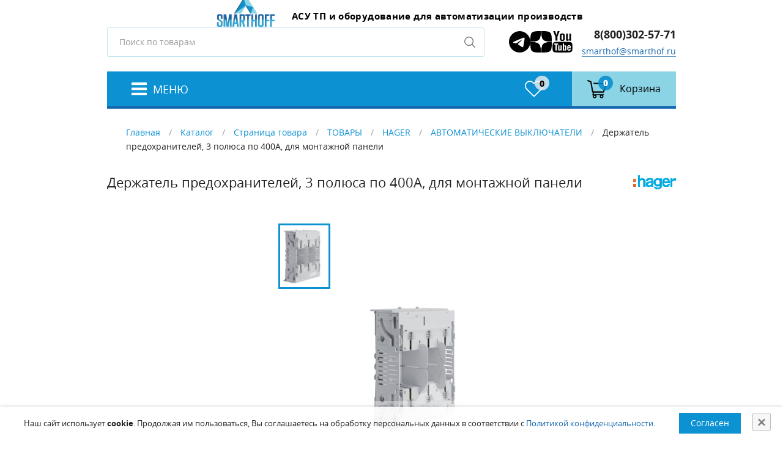

--- FILE ---
content_type: text/html; charset=UTF-8
request_url: https://smarthof.ru/catalog/product/hager-lt250u/212582/
body_size: 44960
content:
<!DOCTYPE html>
<html lang="ru">
<head>
<meta name="yandex-verification" content="38795ca1e0d40fe6" />
<meta charset="UTF-8">
<meta name="viewport" content="width=device-width, initial-scale=1.0">
<meta http-equiv="X-UA-Compatible" content="ie=edge">
<meta name="format-detection" content="telephone=no">
<title>LT250U Держатель предохранителей, 3 полюса по 400A, для монтажной панели Hager купить</title>
<meta name="description" content="Купить LT250U Держатель предохранителей, 3 полюса по 400A, для монтажной панели в интернет-магазине СМАРТХОФ по цене производителя. Характеристики, техническое описание, размеры, применение, фото, инструкция LT250U Держатель предохранителей, 3 полюса по 400A, для монтажной панели. Продажа с доставкой по Москве и России." />
<meta name="keywords" content="LT250U Держатель предохранителей, 3 полюса по 400A, для монтажной панели цена москва купить описание технические данные продажа заказать магазин интернет характеристики инструкция фото доставка стоимость размеры отзывы применение" />
 

 
 <!-- Скрипт для отслеживания вызовов jQuery до его подключения-->
        <!-- @see http://writing.colin-gourlay.com/safely-using-ready-before-including-jquery/ -->
        <script>(function(w,d,u){w.readyQ=[];w.bindReadyQ=[];function p(x,y){if(x=="ready"){w.bindReadyQ.push(y);}else{w.readyQ.push(x);}};var a={ready:p,bind:p};w.$=w.jQuery=function(f){if(f===d||f===u){return a}else{p(f)}}})(window,document)</script>



	<style>
        		/*-------------------------------------
            	 Loading 
            -------------------------------------*/
     
      
            .loading-area {
            	width: 100%;
            	height: 100%;
            	position: fixed;
            	left: 0;
            	top: 0;
            	z-index: 9999;
            	overflow: hidden;
            }
            
            
            .loading-box {
            	width: 100%;
            	height: 100%;
            	background-color: #FFF;
            	position: absolute;
            	left: 0;
            	top: 0;
            	opacity: 1;
            	z-index: 9999;
            }
            
            
            .loading-pic {
            	width: 100%;
            	position: absolute;
            	top: 50%;
            	z-index: 99999;
            	text-align: center;
            	transform: translateY(-50%);
            }
 
            
            
            .loading-cover,
            .loading-srh-bar,
            .loading-map {
            	background: rgba(255, 255, 255, 0.8);
            	position: absolute;
            	left: 0;
            	top: 0;
            	width: 100%;
            	height: 100%;
            	z-index: 2;
            }
            
            
            .loading-cover .fa-spinner,
            .loading-srh-bar .fa-spinner,
            .loading-map .fa-spinner {
            	position: absolute;
            	left: 50%;
            	top: 50%;
            	margin: -10px;
            	font-size: 25px;
            	color: #333;
            } 
            
            .cssload-loader {
            	width: 244px;
            	height: 49px;
            	line-height: 49px;
            	text-align: center;
            	position: absolute;
            	left: 50%;
            	transform: translate(-50%, -50%);
            		-o-transform: translate(-50%, -50%);
            		-ms-transform: translate(-50%, -50%);
            		-webkit-transform: translate(-50%, -50%);
            		-moz-transform: translate(-50%, -50%);
            	font-family: helvetica, arial, sans-serif;
            	text-transform: uppercase;
            	font-weight: 900;
            	font-size:18px;
            	color: #0c91d2;
            	letter-spacing: 0.2em;
            }
            .cssload-loader::before, .cssload-loader::after {
            	content: "";
            	display: block;
            	width: 15px;
            	height: 15px;
            	background: #1367b1;
            	position: absolute;
            	animation: cssload-load 0.81s infinite alternate ease-in-out;
            		-o-animation: cssload-load 0.81s infinite alternate ease-in-out;
            		-ms-animation: cssload-load 0.81s infinite alternate ease-in-out;
            		-webkit-animation: cssload-load 0.81s infinite alternate ease-in-out;
            		-moz-animation: cssload-load 0.81s infinite alternate ease-in-out;
            }
            .cssload-loader::before {
            	top: 0;
            }
            .cssload-loader::after {
            	bottom: 0;
            }
            
            
            
            @keyframes cssload-load {
            	0% {
            		left: 0;
            		height: 29px;
            		width: 15px;
            	}
            	50% {
            		height: 8px;
            		width: 39px;
            	}
            	100% {
            		left: 229px;
            		height: 29px;
            		width: 15px;
            	}
            }
            
            @-o-keyframes cssload-load {
            	0% {
            		left: 0;
            		height: 29px;
            		width: 15px;
            	}
            	50% {
            		height: 8px;
            		width: 39px;
            	}
            	100% {
            		left: 229px;
            		height: 29px;
            		width: 15px;
            	}
            }
            
            @-ms-keyframes cssload-load {
            	0% {
            		left: 0;
            		height: 29px;
            		width: 15px;
            	}
            	50% {
            		height: 8px;
            		width: 39px;
            	}
            	100% {
            		left: 229px;
            		height: 29px;
            		width: 15px;
            	}
            }
            
            @-webkit-keyframes cssload-load {
            	0% {
            		left: 0;
            		height: 29px;
            		width: 15px;
            	}
            	50% {
            		height: 8px;
            		width: 39px;
            	}
            	100% {
            		left: 229px;
            		height: 29px;
            		width: 15px;
            	}
            }
            
            @-moz-keyframes cssload-load {
            	0% {
            		left: 0;
            		height: 29px;
            		width: 15px;
            	}
            	50% {
            		height: 8px;
            		width: 39px;
            	}
            	100% {
            		left: 229px;
            		height: 29px;
            		width: 15px;
            	}
            }


		
		</style>
<script type="application/ld+json">
{
  "@context": "https://schema.org",
  "@type": "Organization",
  "@id": "https://smarthof.ru/#organization",
  "name": "ООО «Смартхофф Групп»",
  "url": "https://smarthof.ru",
  "logo": "https://smarthof.ru/upload/logo.png",
  "description": "ООО «Смартхофф Групп» — инженерная компания, специализирующаяся на автоматизации технологических процессов, поставках ПЛК, датчиков, ЧРП и систем энергоэффективности.",
  "telephone": "+7 495 781 82 88",
  "address": {
    "@type": "PostalAddress",
    "addressCountry": "RU"
  },
  "contactPoint": [
    {
      "@type": "ContactPoint",
      "telephone": "+7 495 781 82 88",
      "contactType": "sales",
      "areaServed": "RU",
      "availableLanguage": ["ru"]
    },
    {
      "@type": "ContactPoint",
      "telephone": "+7 495 781 82 88",
      "contactType": "customer support",
      "areaServed": "RU",
      "availableLanguage": ["ru"]
    }
  ],
  "sameAs": [
    "https://yandex.ru/profile/-/CLrxaZ8d",
    "https://t.me/smarthoff",
    "https://dzen.ru/smarthoff",
    "https://www.youtube.com/@smarthoff"
  ]
}
</script>

        <link rel="canonical" href="https://smarthof.ru/catalog/product/hager-lt250u/212582/"/>
        
</head>

<body>
					<!-- LOADING AREA START =====-->
<div class="loading-area">
    <div class="loading-box"></div>
    <div class="loading-pic">
        <div class="cssload-loader">Загрузка</div>
    </div>
</div>
    <header class="main-header">
        <div class="container">
            <h1 class="visually-hidden">СМАРТХОФ</h1>
            <div class="main-header__top">
                <a href="/" class="main-header__logo logo" title="СМАРТХОФ - Умный дом">
                    <img class="logo__img" src="/images/logo.webp"    alt="СМАРТХОФ - Умный дом">
                    <p class="logo__text">
                         <span>АСУ ТП и оборудование для автоматизации производств</span> 
                        <span></span>
                    </p>
                </a>
                <div class="main-header__user-box">
                    <div class="main-header__search search">
                        <form class="search__form" action="/search/" method="GET">
                            <label class="visually-hidden" for="s">Поиск</label>
                            <input class="search__field" id="s" type="text" name="text" placeholder="Поиск по товарам">
                            <button class="search__button">
                                <span class="visually-hidden">Поиск</span>
                            </button>
                        </form>
                    </div>
                    <ul class="socials__links">
                       <li class="soc__item"><a href="https://t.me/smarthoff" target="_blank" rel="noopener">
										<img src="/images/telegram2.svg" alt="Написать в Telegram">
								</a></li>
								 <li class="soc__item"><a href="https://dzen.ru/smarthoff" target="_blank" rel="noopener">
										<img src="/images/dzen.svg" alt="Дзен">
								</a></li>
								 <li class="soc__item"><a href="https://www.youtube.com/@smarthoff" target="_blank" rel="noopener">
										<img src="/images/youtube.svg" alt="Youtube">
								</a></li>
								</ul>
                    <ul class="main-header__user user">
                      



                        <li class="user__item">
                            <p class="user__item-text">
                                <a href="tel:88003025771">8(800)302-57-71</a><br>


<!--<a data-fancybox data-type="ajax" data-src="/kontakty/callback/" href="javascript:;">Обратный звонок</a>-->

																														<a href="mailto:smarthof@smarthof.ru">smarthof@smarthof.ru</a>
                            </p>
                        </li>
                    </ul>
                </div>
            </div>
            <nav class="main-header__nav">
                <button class="main-header__hamburger" type="button" title="Главное меню">
                    <span>Меню</span>
                </button>
                <button class="main-header__menu-close main-header__menu-close--on-overlay" type="button" aria-label="Закрыть меню"></button>
                <div class="main-header__menu">
                    <div class="main-header__mobile-logo">
                        <a class="logo" title="СМАРТХОФ - Умный дом">
                            <img class="logo__img" src="/images/logo.webp" width="50" height="53" alt="СМАРТХОФ - Умный дом">
                            <p class="logo__text">
                                <strong>СМАРТХОФ</strong>
                                <span>Умный дом</span>
                            </p>
                        </a>
                        <button class="main-header__menu-close main-header__menu-close--on-menu" type="button" aria-label="Закрыть меню"></button>
                    </div>


	

<ul class="main-nav">
  <li class="main-nav__item">
    <p class="main-nav__link-box">
      <a href="/" class="main-nav__link">Главная</a>
    </p>
  </li>
  <li class="main-nav__item">
    <p class="main-nav__link-box">
      <a href="/catalog/" class="main-nav__link main-nav__link--has-dropdown">Каталог</a>
      <span class="main-nav__caret"></span>
    </p>
    <ul class="main-nav__dropdown">
      <li class="main-nav__item-level-2">
        <p class="main-nav__link-box-level-2">
          <a href="/catalog/hmi-paneli/" class="main-nav__link-level-2">HMI панели</a>
        </p>
      </li>
      <li class="main-nav__item-level-2">
        <p class="main-nav__link-box-level-2">
          <a href="/catalog/burners-control/" class="main-nav__link-level-2 main-nav__link-level-2--has-dropdown">Автоматика для котлов и горелок</a>
        </p>
      </li>
      <li class="main-nav__item-level-2">
        <p class="main-nav__link-box-level-2">
          <a href="/catalog/gotovye-resheniya-asu-tp/" class="main-nav__link-level-2">Готовые решения АСУ ТП</a>
        </p>
      </li>
      <li class="main-nav__item-level-2">
        <p class="main-nav__link-box-level-2">
          <a href="/catalog/sensors/" class="main-nav__link-level-2 main-nav__link-level-2--has-dropdown">Датчики</a>
        </p>
      </li>
      <li class="main-nav__item-level-2">
        <p class="main-nav__link-box-level-2">
          <a href="/catalog/controllers/" class="main-nav__link-level-2 main-nav__link-level-2--has-dropdown">ПЛК, модули I/O и периферия</a>
        </p>
      </li>
      <li class="main-nav__item-level-2">
        <p class="main-nav__link-box-level-2">
          <a href="/catalog/preobrazovateli-chastoty-i-ustrojstva-plavnogo-puska/" class="main-nav__link-level-2">Преобразователи частоты и устройства плавного пуска</a>
        </p>
      </li>
      <li class="main-nav__item-level-2">
        <p class="main-nav__link-box-level-2">
          <a href="/catalog/valves-actuators/" class="main-nav__link-level-2 main-nav__link-level-2--has-dropdown">Приводы, клапаны и исполнительные механизмы</a>
        </p>
      </li>
      <li class="main-nav__item-level-2">
        <p class="main-nav__link-box-level-2">
          <a href="/catalog/access-systems/" class="main-nav__link-level-2 main-nav__link-level-2--has-dropdown">Системы доступа, видеонаблюдения, оповещения</a>
        </p>
      </li>
      <li class="main-nav__item-level-2">
        <p class="main-nav__link-box-level-2">
          <a href="/catalog/signal-transmission/" class="main-nav__link-level-2 main-nav__link-level-2--has-dropdown">Системы передачи данных, теле- и аудио сигналов, GSM</a>
        </p>
      </li>
      <li class="main-nav__item-level-2">
        <p class="main-nav__link-box-level-2">
          <a href="/catalog/electrical/" class="main-nav__link-level-2 main-nav__link-level-2--has-dropdown">Электроустановка, розетки, автоматы</a>
        </p>
      </li>
    </ul>
  </li>
  <li class="main-nav__item">
    <p class="main-nav__link-box">
      <a href="/about/" class="main-nav__link">О компании</a>
    </p>
  </li>
  <li class="main-nav__item">
    <p class="main-nav__link-box">
      <a href="/dostavka/" class="main-nav__link">Доставка</a>
    </p>
  </li>
  <li class="main-nav__item">
    <p class="main-nav__link-box">
      <a href="/oplata/" class="main-nav__link">Оплата</a>
    </p>
  </li>
  <li class="main-nav__item">
    <p class="main-nav__link-box">
      <a href="/info/" class="main-nav__link main-nav__link--has-dropdown">Информация</a>
      <span class="main-nav__caret"></span>
    </p>
    <ul class="main-nav__dropdown">
      <li class="main-nav__item-level-2">
        <p class="main-nav__link-box-level-2">
          <a href="/info/downloads/" class="main-nav__link-level-2">Загрузки</a>
        </p>
      </li>
      <li class="main-nav__item-level-2">
        <p class="main-nav__link-box-level-2">
          <a href="/info/privacy/" class="main-nav__link-level-2">Правовая информация</a>
        </p>
      </li>
      <li class="main-nav__item-level-2">
        <p class="main-nav__link-box-level-2">
          <a href="/info/rekvizity/" class="main-nav__link-level-2">Реквизиты</a>
        </p>
      </li>
    </ul>
  </li>
  <li class="main-nav__item">
    <p class="main-nav__link-box">
      <a href="/kontakty/" class="main-nav__link">Контакты</a>
    </p>
  </li>
</ul>

                </div>
                <ul class="header-actions">

								

<li class="header-actions__item header-actions__item--favorites" id="little-favorite">
  <a class="header-actions__link" href="/catalog/favorite/">
    <p class="header-actions__icon-box">
      <img class="header-actions__icon" aria-hidden="true" src="/images/t8903001/img/heart.svg" width="30" height="27" alt="" />
      <span class="header-actions__counter">0</span>
    </p>
    <p class="visually-hidden">Избранное</p>
  </a>
</li>



                    <li class="header-actions__item header-actions__item--basket"  id="little_cart">




<a class="header-actions__link" href="/catalog/cart/">
  <p class="header-actions__icon-box">
    <img class="header-actions__icon" aria-hidden="true" src="/images/t8903001/img/shopping-cart.svg" width="32" height="30" alt="" />
    <span class="header-actions__counter">0</span>
  </p>
  <p class="header-actions__text">Корзина</p>
</a>

                       
                    </li>
                </ul>
                <div class="drawer-backdrop"></div>
            </nav>
        </div>
    </header>

    <div class="page">
        <div class="container">



		

<p class="breadcrumbs"><a href="/">Главная</a>
		
		/
		<a href="/catalog/">Каталог</a>
		
		/
		<a href="/catalog/product/">Страница товара</a>
		
		/
		<a href="/catalog/shop/">ТОВАРЫ</a>
		
		/
		<a href="/catalog/shop/hager/">HAGER</a>
		
		/
		<a href="/catalog/shop/hager/avtomaticheskie-vykliuchateli/">АВТОМАТИЧЕСКИЕ ВЫКЛЮЧАТЕЛИ</a>
		
		/
		<span>Держатель предохранителей, 3 полюса по 400A, для монтажной панели</span></p>




<script type="application/ld+json">
				{
				"@context": "http://schema.org/",
				"@type": "Product",
				"@id": "212582",
			"name": "Держатель предохранителей, 3 полюса по 400A, для монтажной панели",
				"image": "//smarthof.ru/upload/shop_1/2/1/2/item_212582/small_item_image212582.png",
			"description": "Держатель предохранителей, 3 полюса по 400A, для монтажной панели",
			"mpn": "HG:LT250U",
					"brand": {
					"@type": "Brand",
					"name": "Hager"
				},
				"offers": {
				"url": "//smarthof.ru/catalog/product/hager-lt250u/212582/",
				"@type": "Offer",
				"priceCurrency": "RUB",
				"price": "0.00",
				"itemCondition": "http://schema.org/NewCondition",
				"availability": "http://schema.org/SoldOut",
				"seller": {
				"@type": "Organization",
				"name": "ООО «СМАРТХОФФ ГРУПП»"
				}
				}
				}
			</script>
<div class="product-card">
  <div class="product-card__name product-card__name--mobile">
    <h1>Держатель предохранителей, 3 полюса по 400A, для монтажной панели</h1>
    <img src="/upload/shop_1/producers/small_shop_producer_image55.png" alt="" />
  </div>
  <div class="product-card__left">
    <div class="product-card__gallery">
      <div class="gallery-side">
        <div class="gallery-side__item">
          <img src="/upload/shop_1/2/1/2/item_212582/small_item_image212582.png" alt="" />
        </div>
      </div>
      <div class="gallery">
        <div class="gallery__item">
          <img src="/upload/shop_1/2/1/2/item_212582/item_image212582.png" alt="" />
        </div>
      </div>
    </div>
  </div>
  <div class="product-card__right">
    <div class="product-card__details">
      <div class="params">
        <div class="param-val">
          <b><span>Код товара:</span> <span class="blue">212582</span></b>
        </div>
        <div class="param-val"><span>Артикул:</span> HG:LT250U</div>
      </div>
      <div class="product-card__name product-card__name--desktop">
        <h1>Держатель предохранителей, 3 полюса по 400A, для монтажной панели</h1>
        <a href="/catalog/producers/Hager/">
          <img src="/upload/shop_1/producers/small_shop_producer_image55.png" alt="" />
        </a>
      </div>
      <div class="product-card__price-box">
        <p class="product-card__price">
          <ins class="noprice">Цену уточняйте</ins>
        </p>
      </div>
    </div>
    <div class="containeritem">
      <ul class="product-card__groups"></ul>
    </div>
    <div class="product-card__buttons">
      <input class="product-card__quantity quantity" type="number" value="1" min="1" id="item-quantity" name="quantity" />
      <a class="product-card__button button button--common" href="/catalog/cart/?add=212582" onclick="return $.addIntoCart('/catalog/cart/', $('.cartitemid').val(), $('#item-quantity').val())">


							В корзину</a>
      <a data-fancybox="data-fancybox" data-type="ajax" data-src="/kontakty/zapros-kp/?tovar_url=/catalog/product/hager-lt250u/212582/&amp;tovar_marking=HG:LT250U" class="product-card__button product-card__button--buy button button--common" href="javascript:;">Запросить КП</a>
      <a class="product-card__wish-list-link" href="javascript:void(0);" title="Добавить в избранное" onclick="return $.addFavorite('/catalog/favorite/', 212582, this)"></a>
    </div>
    <input type="hidden" value="212582" class="cartitemid" />
    <div class="startext"><h4>*Цены на сайте не являются офертой и носят ознакомительный характер, для уточнения актуальности цены вы можете связаться с оператором.</h4></div>
  </div>
</div>
<div class="product-tabs">
  <ul class="product-tabs__head">
    <li>
      <a href="#tabs-1">Описание</a>
    </li>
  </ul>
  <div class="product-tabs__content" id="tabs-1">Держатель предохранителей, 3 полюса по 400A, для монтажной панели</div>
</div>



<div class="catalog__head head-section">
  <h2>Похожие товары</h2>
</div>
<ul class="new__list">
  <li class="new__list__item product-item">
    <div class="product-item__top"></div>
    <div class="product-item__body">
      <div class="product-item__img-box">
        <a href="/catalog/shop/hager/avtomaticheskie-vykliuchateli/avtomaticheskijj-vykljuchatel-3pn-6ka-c-25a-4m/">
          <img src="/upload/shop_1/1/7/1/item_17168/small_item_image17168.png" alt="Автоматический выключатель 3P+N 6kA C-25A 4M" title="Автоматический выключатель 3P+N 6kA C-25A 4M" class="product-item__img" />
        </a>
      </div>
      <div class="product-item__text">
        <a href="/catalog/shop/hager/avtomaticheskie-vykliuchateli/avtomaticheskijj-vykljuchatel-3pn-6ka-c-25a-4m/">Автоматический выключатель 3P+N 6kA C-25A 4M</a>
      </div>
      <p class="product-item__price">
        <ins>Цену уточняйте</ins>
      </p>
      <div class="product-item__add-to-cart">
        <input class="product-item__quantity quantity" type="number" id="item-quantity17168" value="1" min="1" />
        <a class="product-item__button button" href="/catalog/cart/?add=17168" onclick="return $.addIntoCart('/catalog/cart/', 17168, $('#item-quantity17168').val())">

							В корзину</a>
      </div>
    </div>
  </li>
  <li class="new__list__item product-item">
    <div class="product-item__top"></div>
    <div class="product-item__body">
      <div class="product-item__img-box">
        <a href="/catalog/shop/hager/avtomaticheskie-vykliuchateli/avtomaticheskii-vykliuchatel-dlia-vykliuchatelei-kh160-fiksirovannyi-teplovoi-i-magnitnyi-rastsepitel-4-poliusa-4d-18ka-160a-440v-as/">
          <img src="/upload/shop_1/2/1/1/item_211729/small_item_image211729.png" alt="Автоматический выключатель, для выключателей Х160, фиксированный тепловой и магнитный расцепитель, 4 полюса, 4D, 18kA, 160A, 440В АС" title="Автоматический выключатель, для выключателей Х160, фиксированный тепловой и магнитный расцепитель, 4 полюса, 4D, 18kA, 160A, 440В АС" class="product-item__img" />
        </a>
      </div>
      <div class="product-item__text">
        <a href="/catalog/shop/hager/avtomaticheskie-vykliuchateli/avtomaticheskii-vykliuchatel-dlia-vykliuchatelei-kh160-fiksirovannyi-teplovoi-i-magnitnyi-rastsepitel-4-poliusa-4d-18ka-160a-440v-as/">Автоматический выключатель, для выключателей Х160, фиксированный тепловой и магнитный расцепитель, 4 полюса, 4D, 18kA, 160A, 440В АС</a>
      </div>
      <p class="product-item__price">
        <ins>Цену уточняйте</ins>
      </p>
      <div class="product-item__add-to-cart">
        <input class="product-item__quantity quantity" type="number" id="item-quantity211729" value="1" min="1" />
        <a class="product-item__button button" href="/catalog/cart/?add=211729" onclick="return $.addIntoCart('/catalog/cart/', 211729, $('#item-quantity211729').val())">

							В корзину</a>
      </div>
    </div>
  </li>
  <li class="new__list__item product-item">
    <div class="product-item__top"></div>
    <div class="product-item__body">
      <div class="product-item__img-box">
        <a href="/catalog/shop/hager/avtomaticheskie-vykliuchateli/ustrojjstvo-zashhitnogo-otkljuchenija-2p-16a-30ma-a/">
          <img src="/upload/shop_1/2/0/1/item_20126/small_item_image20126.png" alt="Устройство защитного отключения 2P 16A 30mA A" title="Устройство защитного отключения 2P 16A 30mA A" class="product-item__img" />
        </a>
      </div>
      <div class="product-item__text">
        <a href="/catalog/shop/hager/avtomaticheskie-vykliuchateli/ustrojjstvo-zashhitnogo-otkljuchenija-2p-16a-30ma-a/">Устройство защитного отключения 2P 16A 30mA A</a>
      </div>
      <p class="product-item__price">
        <ins>Цену уточняйте</ins>
      </p>
      <div class="product-item__add-to-cart">
        <input class="product-item__quantity quantity" type="number" id="item-quantity20126" value="1" min="1" />
        <a class="product-item__button button" href="/catalog/cart/?add=20126" onclick="return $.addIntoCart('/catalog/cart/', 20126, $('#item-quantity20126').val())">

							В корзину</a>
      </div>
    </div>
  </li>
  <li class="new__list__item product-item">
    <div class="product-item__top"></div>
    <div class="product-item__body">
      <div class="product-item__img-box">
        <a href="/catalog/shop/hager/avtomaticheskie-vykliuchateli/avtomaticheskijj-vykljuchatel-1p-c-3a-6ka/">
          <img src="/upload/shop_1/1/6/9/item_16958/small_item_image16958.png" alt="Автоматический выключатель 1P, C-3A, 6kA" title="Автоматический выключатель 1P, C-3A, 6kA" class="product-item__img" />
        </a>
      </div>
      <div class="product-item__text">
        <a href="/catalog/shop/hager/avtomaticheskie-vykliuchateli/avtomaticheskijj-vykljuchatel-1p-c-3a-6ka/">Автоматический выключатель 1P, C-3A, 6kA</a>
      </div>
      <p class="product-item__price">
        <ins>Цену уточняйте</ins>
      </p>
      <div class="product-item__add-to-cart">
        <input class="product-item__quantity quantity" type="number" id="item-quantity16958" value="1" min="1" />
        <a class="product-item__button button" href="/catalog/cart/?add=16958" onclick="return $.addIntoCart('/catalog/cart/', 16958, $('#item-quantity16958').val())">

							В корзину</a>
      </div>
    </div>
  </li>
  <li class="new__list__item product-item">
    <div class="product-item__top"></div>
    <div class="product-item__body">
      <div class="product-item__img-box">
        <a href="/catalog/shop/hager/avtomaticheskie-vykliuchateli/rubilnik-derzhatel-predokhranitelei-nh000-3-poliusa-po-100a-vkhodiashchaia-i-otkhodiashchaia-liniia-50kvmm-plombiruemyi-na-din-reiku/">
          <img src="/upload/shop_1/2/1/5/item_215146/small_item_image215146.png" alt="Рубильник-держатель предохранителей, NH000, 3 полюса по 100A, входящая и отходящая линия 50кв.мм, пломбируемый, на DIN-рейку" title="Рубильник-держатель предохранителей, NH000, 3 полюса по 100A, входящая и отходящая линия 50кв.мм, пломбируемый, на DIN-рейку" class="product-item__img" />
        </a>
      </div>
      <div class="product-item__text">
        <a href="/catalog/shop/hager/avtomaticheskie-vykliuchateli/rubilnik-derzhatel-predokhranitelei-nh000-3-poliusa-po-100a-vkhodiashchaia-i-otkhodiashchaia-liniia-50kvmm-plombiruemyi-na-din-reiku/">Рубильник-держатель предохранителей, NH000, 3 полюса по 100A, входящая и отходящая линия 50кв.мм, пломбируемый, на DIN-рейку</a>
      </div>
      <p class="product-item__price">
        <ins>Цену уточняйте</ins>
      </p>
      <div class="product-item__add-to-cart">
        <input class="product-item__quantity quantity" type="number" id="item-quantity215146" value="1" min="1" />
        <a class="product-item__button button" href="/catalog/cart/?add=215146" onclick="return $.addIntoCart('/catalog/cart/', 215146, $('#item-quantity215146').val())">

							В корзину</a>
      </div>
    </div>
  </li>
  <li class="new__list__item product-item">
    <div class="product-item__top"></div>
    <div class="product-item__body">
      <div class="product-item__img-box">
        <a href="/catalog/shop/hager/avtomaticheskie-vykliuchateli/derzhatel-predokhranitelei-nh0-3-poliusa-po-160a-dlia-montazhnoi-paneli/">
          <img src="/upload/shop_1/2/1/2/item_212583/small_item_image212583.png" alt="Держатель предохранителей, NH0, 3 полюса по 160A, для монтажной панели" title="Держатель предохранителей, NH0, 3 полюса по 160A, для монтажной панели" class="product-item__img" />
        </a>
      </div>
      <div class="product-item__text">
        <a href="/catalog/shop/hager/avtomaticheskie-vykliuchateli/derzhatel-predokhranitelei-nh0-3-poliusa-po-160a-dlia-montazhnoi-paneli/">Держатель предохранителей, NH0, 3 полюса по 160A, для монтажной панели</a>
      </div>
      <p class="product-item__price">
        <ins>Цену уточняйте</ins>
      </p>
      <div class="product-item__add-to-cart">
        <input class="product-item__quantity quantity" type="number" id="item-quantity212583" value="1" min="1" />
        <a class="product-item__button button" href="/catalog/cart/?add=212583" onclick="return $.addIntoCart('/catalog/cart/', 212583, $('#item-quantity212583').val())">

							В корзину</a>
      </div>
    </div>
  </li>
  <li class="new__list__item product-item">
    <div class="product-item__top"></div>
    <div class="product-item__body">
      <div class="product-item__img-box">
        <a href="/catalog/shop/hager/avtomaticheskie-vykliuchateli/avtomaticheskii-vykliuchatel-h1600-lsi-3-poliusa-50ka-1250-500a-690v-as/">
          <img src="/upload/shop_1/2/1/1/item_211670/small_item_image211670.png" alt="Автоматический выключатель, h1600, LSI, 3 полюса, 50kA, 1250-500A, 690В АС" title="Автоматический выключатель, h1600, LSI, 3 полюса, 50kA, 1250-500A, 690В АС" class="product-item__img" />
        </a>
      </div>
      <div class="product-item__text">
        <a href="/catalog/shop/hager/avtomaticheskie-vykliuchateli/avtomaticheskii-vykliuchatel-h1600-lsi-3-poliusa-50ka-1250-500a-690v-as/">Автоматический выключатель, h1600, LSI, 3 полюса, 50kA, 1250-500A, 690В АС</a>
      </div>
      <p class="product-item__price">
        <ins>Цену уточняйте</ins>
      </p>
      <div class="product-item__add-to-cart">
        <input class="product-item__quantity quantity" type="number" id="item-quantity211670" value="1" min="1" />
        <a class="product-item__button button" href="/catalog/cart/?add=211670" onclick="return $.addIntoCart('/catalog/cart/', 211670, $('#item-quantity211670').val())">

							В корзину</a>
      </div>
    </div>
  </li>
  <li class="new__list__item product-item">
    <div class="product-item__top"></div>
    <div class="product-item__body">
      <div class="product-item__img-box">
        <a href="/catalog/shop/hager/avtomaticheskie-vykliuchateli/ustrojjstvo-zashhitnogo-otkljuchenija-4p-25a-300ma-ac/">
          <img src="/upload/shop_1/2/0/1/item_20154/small_item_image20154.png" alt="Устройство защитного отключения 4P 25A 300mA AC" title="Устройство защитного отключения 4P 25A 300mA AC" class="product-item__img" />
        </a>
      </div>
      <div class="product-item__text">
        <a href="/catalog/shop/hager/avtomaticheskie-vykliuchateli/ustrojjstvo-zashhitnogo-otkljuchenija-4p-25a-300ma-ac/">Устройство защитного отключения 4P 25A 300mA AC</a>
      </div>
      <p class="product-item__price">
        <ins>Цену уточняйте</ins>
      </p>
      <div class="product-item__add-to-cart">
        <input class="product-item__quantity quantity" type="number" id="item-quantity20154" value="1" min="1" />
        <a class="product-item__button button" href="/catalog/cart/?add=20154" onclick="return $.addIntoCart('/catalog/cart/', 20154, $('#item-quantity20154').val())">

							В корзину</a>
      </div>
    </div>
  </li>
</ul>
        </div>
    </div>

    <footer class="main-footer">
        <div class="main-footer__top">
            <div class="container">
                <div class="main-footer__logo-box">
                    <a class="main-footer__logo logo" title="Смартхоф">
                        <img class="logo__img" src="/images/logo.webp"    alt="Смартхоф">
                        <p class="logo__text">
                            <strong>Смартхофф</strong>
                            <span>Умный дом</span>
                        </p>
                    </a>
                    <p class="main-footer__copyright main-footer__copyright--desktop">© 2012-2026, «Смартхофф Групп» </p>
                    <a class="main-footer__agreement main-footer__agreement--desktop" href="/info/privacy/">Пользовательское соглашение</a>
										<a class="main-footer__agreement main-footer__agreement--desktop" href="/policy/">Политика конфиденциальности</a>

                </div>


	

<ul class="main-footer__nav">
  <li>
    <a href="/apparatno-programmnyj-kompleks-dlya-optimizaczii-goreniya-kotlov/">Аппаратно-программный комплекс для оптимизации горения котлов</a>
  </li>
  <li>
    <a href="/">Главная</a>
  </li>
  <li>
    <a href="/catalog/">Каталог</a>
  </li>
  <li>
    <a href="/about/">О компании</a>
  </li>
  <li>
    <a href="/dostavka/">Доставка</a>
  </li>
  <li>
    <a href="/oplata/">Оплата</a>
  </li>
  <li>
    <a href="/info/">Информация</a>
  </li>
  <li>
    <a href="/kontakty/">Контакты</a>
  </li>
</ul>


                <ul class="main-footer__user user user--footer">





                   
                   
                
                    <li class="user__item">
                        <p class="user__item-text">
                            <a href="tel:88003025771">8 (800) 302-5771</a><br>
													  <a href="tel:84957818288">8 (495) 781-8288</a><br>
                            г.Москва, Полярная ул., 31Г стр.1 , 2 эт. , офис 227<br>
                            <a href="mailto:smarthof@smarthof.ru">smarthof@smarthof.ru</a>
                        </p>
                    </li>
                </ul>
                <p class="main-footer__copyright main-footer__copyright--mobile">© 2012-2026, «Смартхофф Групп» </p>
                <a class="main-footer__agreement main-footer__agreement--mobile" href="/politics/">Пользовательское соглашение</a>
							                <a class="main-footer__agreement main-footer__agreement--mobile" href="/policy/">Политика конфиденциальности</a>

            </div>
        </div>
        <div class="main-footer__bottom">
            <div class="container">
                <p>
                    Вся представленная на сайте информация, касающаяся стоимости,
                    носит информационный характер и ни при каких условиях не является
                    публичной офертой,<br> определяемой положениями Статьи 437 (2)
                    Гражданского кодекса Российской Федерации.
                </p>
            </div>
        </div>
    </footer>

<!-- LOADING AREA  END ====== --> 	
<div id="popup_cookie">
	<button type="button" class="close"  aria-label="Close">
                            <span aria-hidden="true">×</span>
</button>
 <div>

	 <p>Наш сайт использует <b>cookie</b>. Продолжая им пользоваться, Вы соглашаетесь на обработку персональных данных в соответствии с <a  href="/policy/">Политикой конфиденциальности</a>.</p><button	onclick="cookieClose(1)" class="btn btn-default">Согласен</button>
	</div>
 
  </div> 
 
 
 
<link rel="stylesheet" type="text/css" href="/images/t8903001/css/normalize.css?1767817392">
<link rel="stylesheet" type="text/css" href="/modules/hostcms/dadata/assets/css/suggestions.min.css?1767817392">
<link rel="stylesheet" type="text/css" href="/templates/template40/style.css?1767817392">
<link rel="stylesheet" type="text/css" href="/templates/template44/style.css?1767817392">
<link rel="stylesheet" type="text/css" href="/images/t8903001/css/slick.css?1767817392">
<link rel="stylesheet" type="text/css" href="/images/t8903001/css/jquery.arcticmodal-0.3.css?1767817392">
<link rel="stylesheet" type="text/css" href="/images/t8903001/css/jquery.nice-number.min.css?1767817392">
<link rel="stylesheet" type="text/css" href="/images/t8903001/css/jquery.fancybox.min.css?1767817392">
<script src="/images/t8903001/js/jquery-3.4.1.min.js"></script>
<script src="/modules/hostcms/dadata/assets/js/jquery.suggestions.min.js"></script>
<script src="/modules/hostcms/dadata/assets/js/script.js"></script>
<script src="/templates/template40/script.js"></script>
<script src="/templates/template44/script.js"></script>
<script src="/images/t8903001/js/jquery-ui.min.js"></script>
<script src="/images/t8903001/js/slick.js"></script>
<script src="/images/t8903001/js/jquery.arcticmodal-0.3.min.js"></script>
<script src="/images/t8903001/js/jquery.maskedinput.min.js"></script>
<script src="/images/t8903001/js/jquery.nice-number.min.js"></script>
<script src="/images/t8903001/js/basic-init.js"></script>
<script src="/images/t8903001/js/jquery.fancybox.min.js"></script>
<script src="/images/t8903001/js/hostcms.js"></script>
<script src="/images/t8903001/js/main.js"></script>
	
 

<script type="application/ld+json">
					{
					"@context": "https://schema.org/",
					"@type": "BreadcrumbList",
					"itemListElement": [{
					"@type": "ListItem",
					"position": 0,
					"name": "Главная",
					"item": "https://smarthof.ru"
				},{
			"@type": "ListItem",
			"position": 1,
			"name": "Каталог",
		"item": "https://smarthof.ru/catalog/" },{
			"@type": "ListItem",
			"position": 2,
			"name": "Страница товара",
		"item": "https://smarthof.ru/catalog/product/" },{
			"@type": "ListItem",
			"position": 3,
			"name": "ТОВАРЫ",
		"item": "https://smarthof.ru/catalog/shop/" },{
			"@type": "ListItem",
			"position": 4,
			"name": "HAGER",
		"item": "https://smarthof.ru/catalog/shop/hager/" },{
			"@type": "ListItem",
			"position": 5,
			"name": "АВТОМАТИЧЕСКИЕ ВЫКЛЮЧАТЕЛИ",
		"item": "https://smarthof.ru/catalog/shop/hager/avtomaticheskie-vykliuchateli/" },{
			"@type": "ListItem",
			"position": 6,
			"name": "Держатель предохранителей, 3 полюса по 400A, для монтажной панели",
		"item": "https://smarthof.ru/catalog/product/hager-lt250u/212582/" }
					]
				}</script>

 
<script>
(async () => {
    if ('loading' in HTMLImageElement.prototype) {
        const images = document.querySelectorAll("img.lazyload");
        images.forEach(img => {
            img.src = img.dataset.src;
        });
    } else {
        // Динамически импортируем библиотеку LazySizes
        const lazySizesLib = await import('/images/t8903001/js/lazysizes.min.js');
        // Инициализируем LazySizes (читаем data-src & class=lazyload)
        lazySizes.init(); // lazySizes применяется при обработке изображений, находящихся на странице.
    }
})();
</script>
	<!-- Скрипт для отслеживания вызовов jQuery до его подключения-->
        <!-- @see http://writing.colin-gourlay.com/safely-using-ready-before-including-jquery/ -->
        <script>(function($,d){$.each(readyQ,function(i,f){$(f)});$.each(bindReadyQ,function(i,f){$(d).bind("ready",f)})})(jQuery,document)</script>

		<!-- Yandex.Metrika counter -->
<script type="text/javascript" >
   (function(m,e,t,r,i,k,a){m[i]=m[i]||function(){(m[i].a=m[i].a||[]).push(arguments)};
   m[i].l=1*new Date();k=e.createElement(t),a=e.getElementsByTagName(t)[0],k.async=1,k.src=r,a.parentNode.insertBefore(k,a)})
   (window, document, "script", "https://mc.yandex.ru/metrika/tag.js", "ym");

   ym(24700799, "init", {
        clickmap:true,
        trackLinks:true,
        accurateTrackBounce:true
   });
</script>
<noscript><div><img src="https://mc.yandex.ru/watch/24700799" style="position:absolute; left:-9999px;" alt="" /></div></noscript>
<!-- /Yandex.Metrika counter -->
<!--
<script>(function(a,m,o,c,r,m){a[m]={id:"404526",hash:"f72a02481f6f91e6cca445f390262b3104e86835646b5274a725c87054a58f1e",locale:"ru",inline:false,setMeta:function(p){this.params=(this.params||[]).concat([p])}};a[o]=a[o]||function(){(a[o].q=a[o].q||[]).push(arguments)};var d=a.document,s=d.createElement('script');s.async=true;s.id=m+'_script';s.src='https://gso.amocrm.ru/js/button.js';d.head&&d.head.appendChild(s)}(window,0,'amoSocialButton',0,0,'amo_social_button'));</script>-->
</body>
</html>

--- FILE ---
content_type: image/svg+xml
request_url: https://smarthof.ru/images/t8903001/img/shopping-cart.svg
body_size: 807
content:
<svg xmlns="http://www.w3.org/2000/svg" viewBox="0 0 446.9 420.6" fill="#010101"><path d="M444.3 80.2c-2.6-3.7-6.7-5.9-11.1-6.1l-277.3-12c-8-.3-14.6 5.8-14.9 13.7-.3 7.9 5.8 14.6 13.7 14.9l258.4 11.1-50.8 158.5H136.2L95.4 38c-.9-4.9-4.2-8.9-8.9-10.8L19.6 1C12.2-1.9 3.9 1.7 1 9.1c-2.9 7.4.7 15.7 8.1 18.6l59.5 23.4 41.6 226.3c1.3 6.8 7.2 11.7 14.1 11.7h6.9l-15.7 43.7c-1.3 3.7-.8 7.7 1.5 10.9 2.2 3.2 5.9 5.1 9.8 5.1h11c-6.8 7.6-11 17.6-11 28.7 0 23.7 19.3 43 43 43s43-19.3 43-43c0-11-4.2-21.1-11-28.7h93.8c-6.8 7.6-11 17.6-11 28.7 0 23.7 19.3 43 43 43s43-19.3 43-43c0-11-4.2-21.1-11-28.7H373c6.6 0 11.9-5.3 11.9-11.9 0-6.6-5.3-11.9-11.9-11.9H143.7l12.9-35.8h216.2c6.2 0 11.8-4 13.7-10l59.7-186.4c1.3-4.3.6-8.9-1.9-12.6zM169.7 396.7c-10.5 0-19.1-8.6-19.1-19.1s8.6-19.1 19.1-19.1 19.1 8.6 19.1 19.1-8.6 19.1-19.1 19.1zm157.7 0c-10.5 0-19.1-8.6-19.1-19.1s8.6-19.1 19.1-19.1 19.1 8.6 19.1 19.1-8.6 19.1-19.1 19.1z"/></svg>

--- FILE ---
content_type: application/javascript
request_url: https://smarthof.ru/images/t8903001/js/hostcms.js
body_size: 10034
content:
(function(jQuery){
	// Функции без создания коллекции
	jQuery.extend({
		addIntoCart: function(path, shop_item_id, count){
			$.clientRequest({path: path + '?add=' + shop_item_id + '&count=' + count, 'callBack': $.addIntoCartCallback, context: $('#little_cart')});
			$.fancybox.open( { src  : '/catalog/info/addcartinfo/', type : 'ajax' } );			
			return false;
		},
		addIntoCartCallback: function(data, status, jqXHR)
		{
			$.loadingScreen('hide');
			jQuery(this).html(data);
		},
		addCompare: function(path, shop_item_id, object){
			$(object).toggleClass('current');
			$.clientRequest({path: path + '?compare=' + shop_item_id, 'callBack': function(){
					$.loadingScreen('hide');
				}, context: $(object)});
			$('#compareButton').show();
			return false;
		},
        addFavorite: function(path, shop_item_id, object){
            $(object).toggleClass('product-card__wish-list-link--added');

			$.clientRequest({
				path: path + '?favorite=' + shop_item_id,
				'callBack': $.addFavoriteCallback,
				context: $('#little-favorite')
			});

			return false;
		},
		addFavoriteCallback: function(data, status, jqXHR)
		{
			$.loadingScreen('hide');
			$(this).replaceWith(data);
		},


		sendVote: function(id, vote, entity_type){
			$.clientRequest({path: '?id=' + id + '&vote=' + vote + '&entity_type=' + entity_type , 'callBack': $.sendVoteCallback});
			return false;
		},
		sendVoteCallback: function(data, status)
		{
			$.loadingScreen('hide');
			$('#' + data.entity_type + '_id_' + data.item).removeClass("up down");
			if (!data.delete_vote)
			{
				data.value == 1
				? $('#' + data.entity_type + '_id_' + data.item).addClass("up")
				: $('#' + data.entity_type + '_id_' + data.item).addClass("down");
			}			

			$('#' + data.entity_type + '_rate_' + data.item).text(data.rate);
			$('#' + data.entity_type + '_likes_' + data.item).text(data.likes);
			$('#' + data.entity_type + '_dislikes_' + data.item).text(data.dislikes);
		}
	});
})(jQuery);

/**
* Склонение после числительных
* int number числительное
* int nominative Именительный падеж
* int genitive_singular Родительный падеж, единственное число
* int genitive_plural Родительный падеж, множественное число
*/
function declension(number, nominative, genitive_singular, genitive_plural)
{
	var last_digit = number % 10, last_two_digits = number % 100, result;

	if (last_digit == 1 && last_two_digits != 11)
	{
		result = nominative;
	}
	else
	{
		if ((last_digit == 2 && last_two_digits != 12) || (last_digit == 3 && last_two_digits != 13) || (last_digit == 4 && last_two_digits != 14))
		{
			result = genitive_singular;
		}
		else
		{
			result = genitive_plural;
		}
	}

	return result;
}

/*
 * jQuery Личные сообщения
 */
// Личные сообщения
(function($) {
	$.fn.messageTopicsHostCMS = function(settings) {
		// Настройки
		settings = $.extend({
			timeout :					10000, // Таймаут обновлений
			data :						'#messages_data', // блок с данными переписки для обновления
			url :							'#url', // значение URL
			page :						'#page', // значение total
			message_field :		'textarea', // поле ввода сообщения
			page_link :				'.page_link', // ссылки на страницы
			keyToSend :				13 // Отправка сообщения
		}, settings);

		var Obj = $.extend({
				_url :			this.find(settings.url).text(),
				_page :			parseInt(this.find(settings.page).text()) + 1,
				oData :			this.find(settings.data),
				oForm :			this.find('form'),
				oField :		this.find(settings.message_field),	// поле ввода сообщения
				oPage :			this.find(settings.page_link),	// ссылки на страницы
				oTemp :			{} // блок временных данных
			}, this);

		function _start() {
			if (Obj.length == 1) {
				// обновление данных по таймауту
				setInterval(_ajaxLoad, settings.timeout);

				Obj.oField.keydown(function(e) {
					if (e.ctrlKey && e.keyCode == settings.keyToSend) Obj.oForm.submit();
				});

				// отправка формы по Ctrl+Enter
				Obj.oField.keydown(function(e) {
					if (e.ctrlKey && e.keyCode == settings.keyToSend) Obj.oForm.submit();
				});

				// отправка сообщения из формы
				Obj.oForm.submit(function() {
					if (Obj.oField.val().trim().length) {
						_ajaxLoad({form : Obj.oForm.serialize()});
						Obj.oForm.find(':input:not([type=submit],[type=button])').each(function(){$(this).val('')});
					}
					return false;
				});
			}
			return false;
		}

		// Ajax запрос
		function _ajaxLoad(data) {
			if (!data) data = {};
			form = data.form ? '&' + data.form : '';

			return $.ajax({
				url : Obj._url + 'page-' + Obj._page + '/',
				type : 'POST',
				data : 'ajaxLoad=1' + form,
				dataType : 'json',
				success :	function (ajaxData) {
					Obj.oData.html($(ajaxData.content).find(settings.data).html());
				},
				error : function (){return false}
			});
		}
		return this.ready(_start);
	};
})(jQuery);

// Личные сообщения
(function($) {
	$.fn.messagesHostCMS = function(settings) {
	//jQuery.extend({
		//messagesHostCMS: function(settings){
			// Настройки
			settings = $.extend({
				chat_height :					465, // Высота чата переписки
				timeout :							10000, // Таймаут обновлений
				load_messages :				'#load_messages', // кнопка подгрузки старых сообщений
				chat_window :					'#chat_window', // окно чата переписки
				messages :						'#messages', // список сообщений чата
				prefix_message_id :		'msg_', // префикс идентификатора сообщения в DOM
				message_field :				'textarea', // поле ввода сообщения
				url :									'#url', // значение URL
				limit :								'#limit', // значение limit
				total :								'#total', // значение total
				topic_id :						'#topic_id', // значение message_topic id
				keyToSend :						13 // Отправка сообщения
			}, settings);

		var Obj = $.extend({
				_activity :		1,
				_autoscroll :	1,
				_url :				this.find(settings.url).text(),
				_limit :			this.find(settings.limit).text(),
				_total :			this.find(settings.total).text(),
				_topic_id :		this.find(settings.topic_id).text(),
				_count_msg :	0, // количество сообщений в чате
				oLoad :				this.find(settings.load_messages), // кнопка подгрузки старых сообщений
				oWindow :			this.find(settings.chat_window), // окно чата переписки
				oMessages :		this.find(settings.messages), // список сообщений чата
				oField :			this.find(settings.message_field),	// поле ввода сообщения
				oForm :				this.find('form'),
				oTemp :				{} // блок временных данных
			}, this);

		function _start() {
			if (Obj.length == 1) {
				_recountChat();

				// обновление данных по таймауту
				setInterval(_ajaxLoad, settings.timeout);

				// проверка активности пользователя
				$("body").mousemove(function(){
					Obj._activity = Obj._autoscroll == 1 ? 1 : 0;
				});

				// отправка формы по Ctrl+Enter
				Obj.oField.keydown(function(e) {
					if (e.ctrlKey && e.keyCode == settings.keyToSend) Obj.oForm.submit();
				});

				Obj.oWindow.scroll(function(){
					Obj._autoscroll = Obj.oMessages.height() == Obj.oWindow.scrollTop() + settings.chat_height ? 1 : 0;
				});

				// отправка сообщения из формы
				Obj.oForm.submit(function() {
					if (Obj.oField.val().trim().length) {
						Obj._autoscroll = 1;
						Obj._activity = 1;
						_ajaxLoad({form : Obj.oForm.serialize()});
						Obj.oField.val('');
					}
					return false;
				});

				Obj.oLoad.click(function(){
					_ajaxLoad({
						preload : true,
						page : 'page-' + parseInt(Obj._count_msg / Obj._limit + 1)
					})
				});
			}
			return false;
		}

		// Ajax запрос
		function _ajaxLoad(data) {
			if (!data) data = {};
			page = data.page ? data.page + '/' : '';
			form = data.form ? '&' + data.form : '';
			return $.ajax({
				url : Obj._url + Obj._topic_id + '/' + page,
				type : 'POST',
				data : 'ajaxLoad=1&activity=' + Obj._activity + form,
				dataType : 'json',
				success :	function (ajaxData) {
					Obj.oTemp = $(ajaxData.content);

					if (!data.preload && Obj._count_msg > Obj._limit)
					{
						Obj.oTemp.find(settings.messages + ' > :first[id^='+settings.prefix_message_id+']').remove();
					}

					// замена сообщений чата
					Obj.oTemp.find(settings.messages + ' > [id^='+settings.prefix_message_id+']').each(function(){
						oMsg = Obj.oMessages.find('[id="' + $(this).attr('id') +'"]');
						if (oMsg.length == 1) oMsg.replaceWith($(this));
					});

					newMessages = Obj.oTemp.find(settings.messages + ' > [id^='+settings.prefix_message_id+']');
					if (newMessages.length) {
						if (data.preload){
							Obj.oMessages.prepend(newMessages);
							Obj._autoscroll = 0;
							Obj.oWindow.scrollTop(0);
						}
						else {
							Obj.oMessages.append(newMessages);
						}
						_recountChat();
					}
				},
				error : function (){return false}
			});
		}

		function _recountChat() {
			if (Obj.oWindow.height() > settings.chat_height) Obj.oWindow.height(settings.chat_height + 'px');
			if (Obj._autoscroll == 1) Obj.oWindow.scrollTop(Obj.oMessages.height() - settings.chat_height);
			if (Obj.oTemp.length) Obj._total = Obj.oTemp.find(settings.total).text();
			Obj._count_msg = Obj.oMessages.find('> *[id^='+settings.prefix_message_id+']').length;
			if (Obj._count_msg >= Obj._total && Obj.oLoad.is(':visible')) Obj.oLoad.toggle();
			Obj._activity = 0;
		}

		return this.ready(_start);
	};
})(jQuery);